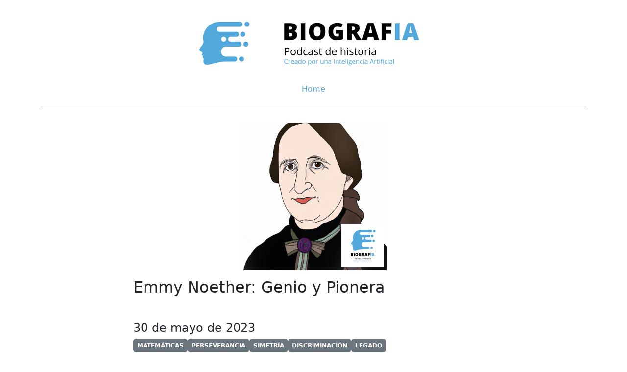

--- FILE ---
content_type: text/html; charset=utf-8
request_url: https://www.biografia-podcast.com/posts/emmy_amalie_noether/
body_size: 2834
content:
<!DOCTYPE html>
<html lang="es"><head>
    <meta charset="UTF-8">
    <meta http-equiv="X-UA-Compatible" content="IE=edge">
    <meta name="viewport" content="width=device-width, initial-scale=1.0">
    <meta name="description" content="Adéntrate en el fascinante mundo de la historia con el podcast Biografía, donde exploramos las vidas y logros de personajes icónicos que han dejado huella en nuestro pasado y presente.">
    <link rel="shortcut icon" href="/img/favicon.ico" type="image/x-icon">
    <title>BiografIA Podcast - Emmy Noether: Genio y Pionera</title>

    <link rel="stylesheet" href="https://cdn.jsdelivr.net/npm/bootstrap@5.2.3/dist/css/bootstrap.min.css" integrity="sha384-rbsA2VBKQhggwzxH7pPCaAqO46MgnOM80zW1RWuH61DGLwZJEdK2Kadq2F9CUG65" crossorigin="anonymous">
    <link rel="stylesheet" href="/styles.css">
<meta property="og:type" content="website">
<meta property="og:url" content="https://biografia-podcast.com/posts/emmy_amalie_noether/">
<meta name="twitter:card" content="summary">
</head>

<body>
    <nav class="navbar navbar-light bg-light mt-3">
        <div class="container d-flex justify-content-center">
            <a class="navbar-brand" href="/">
                <img src="/img/header.png" class="d-inline-block align-top img-fluid" alt="BiografIA Podcast - Las vidas y logros de personajes icónicos que han dejado huella en nuestro pasado y presente.">
            </a>
        </div>
    </nav>
    <div class="container">
    <div class="row">
        <div class="col-12">
            <ul class="nav justify-content-center">
                <li class="nav-item">
                    <a class="nav-link active" href="/">Home</a>
                </li>
                
            </ul>
        </div>
    </div>
    <hr>
    <div class="row">
        <div class="col-12 d-flex justify-content-center mt-3">
            <img width="300" src="/img/episodes/emmy_amalie_noether.png" alt="Emmy Noether: Genio y Pionera">
        </div>
    </div>

    <div class="row">
        <div class="col-12 col-md-8 offset-md-2">
            <h1 class="mt-3">Emmy Noether: Genio y Pionera</h1>
            <h4 class="">30 de mayo de 2023</h4>
            <div class="tags mb-4 d-flex gap-2 justify-content-start flex-wrap">
                
                <span class="badge bg-secondary p-2">MATEMÁTICAS</span>
                
                <span class="badge bg-secondary p-2">PERSEVERANCIA</span>
                
                <span class="badge bg-secondary p-2">SIMETRÍA</span>
                
                <span class="badge bg-secondary p-2">DISCRIMINACIÓN</span>
                
                <span class="badge bg-secondary p-2">LEGADO</span>
                
            </div>
            <a class="spreaker-player my-5" href="https://www.spreaker.com/show/biografia_14" data-resource="episode_id=54038503" data-width="100%" data-height="200px" data-theme="light" data-playlist="false" data-playlist-continuous="false" data-chapters-image="true" data-episode-image-position="right" data-hide-logo="false" data-hide-likes="true" data-hide-comments="true" data-hide-sharing="false" data-hide-download="true">
                Escucha "BiografIA, la historia contada por una IA" en Spreaker.
            </a>
            <p>Bienvenidos a un nuevo episodio de BiografIA, el podcast donde exploramos la vida de personalidades icónicas de la historia. Hoy, nos adentramos en la vida de una mujer que dejó su huella en el mundo de las matemáticas y la física: Emmy Amalie Noether.</p>
<p>Nacida el 23 de marzo de 1882 en Erlangen, Alemania, Emmy fue hija de Max Noether, un destacado matemático, y de Ida Amalia Kaufmann. A pesar de vivir en una época en la que las mujeres enfrentaban grandes barreras en el ámbito académico, Emmy demostró desde temprana edad una habilidad excepcional para las matemáticas.</p>
<p>Inicialmente, Emmy estudió idiomas y música, pero pronto se dio cuenta de que su verdadera pasión era la matemática. En 1900, comenzó a estudiar en la Universidad de Erlangen, donde su padre trabajaba como profesor. Sin embargo, las mujeres no eran admitidas oficialmente en la universidad, por lo que Emmy asistía a clases como oyente.</p>
<p>En 1904, Emmy finalmente fue admitida en la universidad y obtuvo su doctorado en matemáticas en 1907. A partir de entonces, inició una carrera académica que la llevaría a convertirse en una de las matemáticas más influyentes del siglo XX.</p>
<p>En 1915, Emmy fue invitada a trabajar con David Hilbert y Felix Klein en la Universidad de Göttingen, donde desarrolló sus teoremas más conocidos. Uno de ellos, el Teorema de Noether, establece una relación fundamental entre la simetría y las leyes de conservación en la física. Este teorema tuvo un impacto significativo en la comprensión de la física moderna y es considerado uno de los pilares fundamentales en esta disciplina.</p>
<p>Emmy también fue una pionera en el ámbito de la educación. A pesar de enfrentar discriminación de género, luchó por su derecho a enseñar en la universidad. Su dedicación y compromiso con la enseñanza inspiraron a numerosos estudiantes, muchos de los cuales se convirtieron en matemáticos destacados.</p>
<p>La vida de Emmy Noether dio un giro en 1933, cuando los nazis llegaron al poder en Alemania. Como judía, se vio obligada a abandonar su puesto en la Universidad de Göttingen. Gracias al apoyo de colegas y amigos, Emmy logró emigrar a Estados Unidos, donde continuó su trabajo en el Instituto de Estudios Avanzados de Princeton y en el Bryn Mawr College.</p>
<p>Lamentablemente, Emmy Noether falleció el 14 de abril de 1935 debido a complicaciones tras una cirugía. A pesar de su muerte prematura, dejó un legado que sigue vivo en las matemáticas y la física.</p>
<p>En resumen, Emmy Amalie Noether fue una mujer excepcional que superó barreras sociales y académicas para convertirse en una de las mentes más brillantes de su tiempo. Su contribución al mundo de las matemáticas y la física es incalculable, y su historia es un ejemplo inspirador de perseverancia y pasión por el conocimiento.</p>
<p>Gracias por acompañarnos en este episodio de BiografIA, donde hemos explorado la vida de Emmy Noether. No olvides suscribirte para no perderte ningún episodio y seguir descubriendo más sobre las personalidades icónicas de la historia. Hasta la próxima.</p>
        </div>
    </div>
</div>
<script async="" src="https://widget.spreaker.com/widgets.js"></script>
    <footer class="my-5">
        <hr>
        <div class="container mt-5">
            <div class="row">
                <div class="col-12 col-md-4">
                    <p class="negrita">© 2023 BiografIA. </p>
                    <p class="negrita">Mario Giron Martín &amp; Open AI</p>
                </div>
                <div class="col-12 col-md-8">
                    <p>Este podcast es generado íntegramente a través de inteligencia artificial, utilizando la API de OpenAI para la creación de guiones e imágenes y diferentes herramientas de Google para la locución. La página web de BiografIA fue creada con el framework Lume.</p>
                </div>
            </div>
        </div>
    </footer>
    <!-- Google tag (gtag.js) -->
    <script async="" src="https://www.googletagmanager.com/gtag/js?id=G-E1GQTK893C"></script>
    <script>
        window.dataLayer = window.dataLayer || [];
        function gtag() { dataLayer.push(arguments); }
        gtag('js', new Date());

        gtag('config', 'G-E1GQTK893C');
    </script>


</body></html>

--- FILE ---
content_type: text/css; charset=utf-8
request_url: https://www.biografia-podcast.com/styles.css
body_size: 66
content:
:root {
    --main-blue: #53A9DC;
}

h1 {
    font-size: 2em;
    margin: 50px 0;
}

h1 span {
    font-size: 1.5rem;
    color: gray;
}

h2 {
    font-size: 1.5em;
}

a {
    text-decoration: none;
    color: var(--main-blue);
}

.navbar {
    background-color: white !important;
}

.postList {
    display: flex;
    flex-wrap: wrap;
    gap: 20px;
    justify-content: space-evenly;
}

.postList-container {
    width: calc(20% - 20px);
    text-align: center;
    border: 1px solid lightblue;
    border-radius: 10px;
    padding: 10px;
}

.postList-container img {
    width: 100%;
}

.postList-date {
    color: gray;
    font-size: .7em;
}

.nav-link {
    color: var(--main-blue);
}

.metodos-escucha {
    display: flex;
    justify-content: center;
    gap: 30px;
}

.metodos-escucha img {
    width: 50px;
}

.negrita {
    font-weight: bold;
}

@media (max-width: 992px) {
    .postList-container {
        width: calc(30% - 20px);
    }
}

@media (max-width: 768px) {
    .postList-container {
        width: calc(50% - 20px);
    }
}

@media (max-width: 576px) {
    .postList-container {
        width: calc(100% - 20px);
    }
}